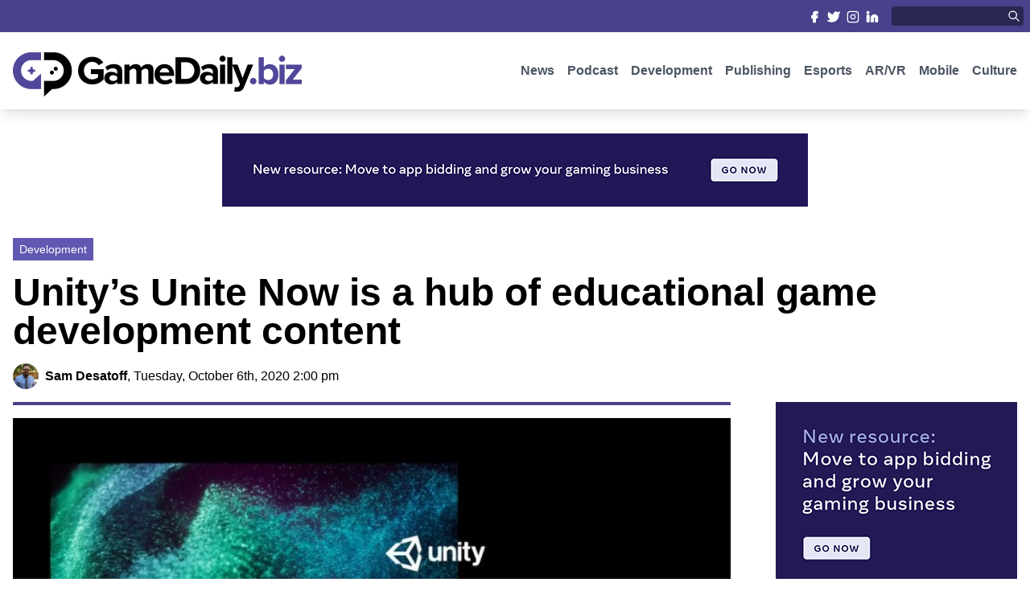

--- FILE ---
content_type: text/html; charset=UTF-8
request_url: https://www.gamedaily.biz/unitys-unite-now-is-a-hub-of-educational-game-development-content/
body_size: 14179
content:
<!DOCTYPE html PUBLIC "-//W3C//DTD XHTML 1.0 Transitional//EN" "http://www.w3.org/TR/xhtml1/DTD/xhtml1-transitional.dtd">
<html xmlns="http://www.w3.org/1999/xhtml" lang="en-US">

<meta name="viewport" content="width=device-width, initial-scale=1.0">

<head profile="http://gmpg.org/xfn/11">
<meta http-equiv="Content-Type" content="text/html; charset=UTF-8" />

<title>Unity&#039;s Unite Now is a hub of educational game development content - GameDaily.biz | We Make Games Our Business GameDaily.biz | We Make Games Our Business</title>
<!-- rn12 -->

<!--<link rel="stylesheet" href="--><!--" type="text/css" media="screen" />-->
<link rel="pingback" href="https://www.gamedaily.biz/xmlrpc.php" />

    <link rel="apple-touch-icon" sizes="57x57" href="https://www.gamedaily.biz/wp-content/themes/gamedaily/images/favicon/apple-icon-57x57.png">
    <link rel="apple-touch-icon" sizes="60x60" href="https://www.gamedaily.biz/wp-content/themes/gamedaily/images/favicon/apple-icon-60x60.png">
    <link rel="apple-touch-icon" sizes="72x72" href="https://www.gamedaily.biz/wp-content/themes/gamedaily/images/favicon/apple-icon-72x72.png">
    <link rel="apple-touch-icon" sizes="76x76" href="https://www.gamedaily.biz/wp-content/themes/gamedaily/images/favicon/apple-icon-76x76.png">
    <link rel="apple-touch-icon" sizes="114x114" href="https://www.gamedaily.biz/wp-content/themes/gamedaily/images/favicon/apple-icon-114x114.png">
    <link rel="apple-touch-icon" sizes="120x120" href="https://www.gamedaily.biz/wp-content/themes/gamedaily/images/favicon/apple-icon-120x120.png">
    <link rel="apple-touch-icon" sizes="144x144" href="https://www.gamedaily.biz/wp-content/themes/gamedaily/images/favicon/apple-icon-144x144.png">
    <link rel="apple-touch-icon" sizes="152x152" href="https://www.gamedaily.biz/wp-content/themes/gamedaily/images/favicon/apple-icon-152x152.png">
    <link rel="apple-touch-icon" sizes="180x180" href="https://www.gamedaily.biz/wp-content/themes/gamedaily/images/favicon/apple-icon-180x180.png">
    <link rel="icon" type="image/png" sizes="192x192"  href="https://www.gamedaily.biz/wp-content/themes/gamedaily/images/favicon/android-icon-192x192.png">
    <link rel="icon" type="image/png" sizes="32x32" href="https://www.gamedaily.biz/wp-content/themes/gamedaily/images/favicon/favicon-32x32.png">
    <link rel="icon" type="image/png" sizes="96x96" href="https://www.gamedaily.biz/wp-content/themes/gamedaily/images/favicon/favicon-96x96.png">
    <link rel="icon" type="image/png" sizes="16x16" href="https://www.gamedaily.biz/wp-content/themes/gamedaily/images/favicon/favicon-16x16.png">
    <link rel="manifest" href="https://www.gamedaily.biz/wp-content/themes/gamedaily/images/favicon/manifest.json">
    <meta name="msapplication-TileColor" content="#ffffff">
    <meta name="msapplication-TileImage" content="https://www.gamedaily.biz/wp-content/themes/gamedaily/images/favicon/ms-icon-144x144.png">
    <meta name="theme-color" content="#ffffff">

<meta name='robots' content='index, follow, max-image-preview:large, max-snippet:-1, max-video-preview:-1' />

	<!-- This site is optimized with the Yoast SEO plugin v21.7 - https://yoast.com/wordpress/plugins/seo/ -->
	<link rel="canonical" href="https://www.gamedaily.biz/unitys-unite-now-is-a-hub-of-educational-game-development-content/" />
	<meta property="og:locale" content="en_US" />
	<meta property="og:type" content="article" />
	<meta property="og:title" content="Unity&#039;s Unite Now is a hub of educational game development content - GameDaily.biz | We Make Games Our Business" />
	<meta property="og:description" content="Users can access a treasure trove of resources that is sure to help them elevate their projects to the next level." />
	<meta property="og:url" content="https://www.gamedaily.biz/unitys-unite-now-is-a-hub-of-educational-game-development-content/" />
	<meta property="og:site_name" content="GameDaily.biz | We Make Games Our Business" />
	<meta property="article:publisher" content="https://www.facebook.com/GameDailyBiz/" />
	<meta property="article:published_time" content="2020-10-06T14:00:00+00:00" />
	<meta property="article:modified_time" content="2023-01-09T16:54:39+00:00" />
	<meta property="og:image" content="https://www.gamedaily.biz/wp-content/uploads/2023/01/capture_feature-11.jpg" />
	<meta property="og:image:width" content="914" />
	<meta property="og:image:height" content="555" />
	<meta property="og:image:type" content="image/jpeg" />
	<meta name="author" content="Sam Desatoff" />
	<meta name="twitter:card" content="summary_large_image" />
	<meta name="twitter:creator" content="@gamedailybiz" />
	<meta name="twitter:site" content="@gamedailybiz" />
	<meta name="twitter:label1" content="Written by" />
	<meta name="twitter:data1" content="Sam Desatoff" />
	<meta name="twitter:label2" content="Est. reading time" />
	<meta name="twitter:data2" content="2 minutes" />
	<script type="application/ld+json" class="yoast-schema-graph">{"@context":"https://schema.org","@graph":[{"@type":"Article","@id":"https://www.gamedaily.biz/unitys-unite-now-is-a-hub-of-educational-game-development-content/#article","isPartOf":{"@id":"https://www.gamedaily.biz/unitys-unite-now-is-a-hub-of-educational-game-development-content/"},"author":{"name":"Sam Desatoff","@id":"https://www.gamedaily.biz/#/schema/person/493a34c00d4b1933fb951dc6c423d954"},"headline":"Unity&#8217;s Unite Now is a hub of educational game development content","datePublished":"2020-10-06T14:00:00+00:00","dateModified":"2023-01-09T16:54:39+00:00","mainEntityOfPage":{"@id":"https://www.gamedaily.biz/unitys-unite-now-is-a-hub-of-educational-game-development-content/"},"wordCount":477,"commentCount":0,"publisher":{"@id":"https://www.gamedaily.biz/#organization"},"image":{"@id":"https://www.gamedaily.biz/unitys-unite-now-is-a-hub-of-educational-game-development-content/#primaryimage"},"thumbnailUrl":"https://www.gamedaily.biz/wp-content/uploads/2023/01/capture_feature-11.jpg","keywords":["Sponsored","Technology","Unity"],"articleSection":["Development"],"inLanguage":"en-US","potentialAction":[{"@type":"CommentAction","name":"Comment","target":["https://www.gamedaily.biz/unitys-unite-now-is-a-hub-of-educational-game-development-content/#respond"]}]},{"@type":"WebPage","@id":"https://www.gamedaily.biz/unitys-unite-now-is-a-hub-of-educational-game-development-content/","url":"https://www.gamedaily.biz/unitys-unite-now-is-a-hub-of-educational-game-development-content/","name":"Unity's Unite Now is a hub of educational game development content - GameDaily.biz | We Make Games Our Business","isPartOf":{"@id":"https://www.gamedaily.biz/#website"},"primaryImageOfPage":{"@id":"https://www.gamedaily.biz/unitys-unite-now-is-a-hub-of-educational-game-development-content/#primaryimage"},"image":{"@id":"https://www.gamedaily.biz/unitys-unite-now-is-a-hub-of-educational-game-development-content/#primaryimage"},"thumbnailUrl":"https://www.gamedaily.biz/wp-content/uploads/2023/01/capture_feature-11.jpg","datePublished":"2020-10-06T14:00:00+00:00","dateModified":"2023-01-09T16:54:39+00:00","breadcrumb":{"@id":"https://www.gamedaily.biz/unitys-unite-now-is-a-hub-of-educational-game-development-content/#breadcrumb"},"inLanguage":"en-US","potentialAction":[{"@type":"ReadAction","target":["https://www.gamedaily.biz/unitys-unite-now-is-a-hub-of-educational-game-development-content/"]}]},{"@type":"ImageObject","inLanguage":"en-US","@id":"https://www.gamedaily.biz/unitys-unite-now-is-a-hub-of-educational-game-development-content/#primaryimage","url":"https://www.gamedaily.biz/wp-content/uploads/2023/01/capture_feature-11.jpg","contentUrl":"https://www.gamedaily.biz/wp-content/uploads/2023/01/capture_feature-11.jpg","width":914,"height":555},{"@type":"BreadcrumbList","@id":"https://www.gamedaily.biz/unitys-unite-now-is-a-hub-of-educational-game-development-content/#breadcrumb","itemListElement":[{"@type":"ListItem","position":1,"name":"Home","item":"https://www.gamedaily.biz/"},{"@type":"ListItem","position":2,"name":"Unity&#8217;s Unite Now is a hub of educational game development content"}]},{"@type":"WebSite","@id":"https://www.gamedaily.biz/#website","url":"https://www.gamedaily.biz/","name":"GameDaily.biz | We Make Games Our Business","description":"We Make Games Our Business","publisher":{"@id":"https://www.gamedaily.biz/#organization"},"potentialAction":[{"@type":"SearchAction","target":{"@type":"EntryPoint","urlTemplate":"https://www.gamedaily.biz/?s={search_term_string}"},"query-input":"required name=search_term_string"}],"inLanguage":"en-US"},{"@type":"Organization","@id":"https://www.gamedaily.biz/#organization","name":"GameDaily.biz | We Make Games Our Business","url":"https://www.gamedaily.biz/","logo":{"@type":"ImageObject","inLanguage":"en-US","@id":"https://www.gamedaily.biz/#/schema/logo/image/","url":"https://www.gamedaily.biz/wp-content/uploads/2023/02/logo.png","contentUrl":"https://www.gamedaily.biz/wp-content/uploads/2023/02/logo.png","width":718,"height":128,"caption":"GameDaily.biz | We Make Games Our Business"},"image":{"@id":"https://www.gamedaily.biz/#/schema/logo/image/"},"sameAs":["https://www.facebook.com/GameDailyBiz/","https://twitter.com/gamedailybiz","https://www.instagram.com/gamedailybiz/","https://www.linkedin.com/company/gamedaily-biz/"]},{"@type":"Person","@id":"https://www.gamedaily.biz/#/schema/person/493a34c00d4b1933fb951dc6c423d954","name":"Sam Desatoff","image":{"@type":"ImageObject","inLanguage":"en-US","@id":"https://www.gamedaily.biz/#/schema/person/image/","url":"https://www.gamedaily.biz/wp-content/uploads/2023/01/sam-desatoff_avatar-96x96.png","contentUrl":"https://www.gamedaily.biz/wp-content/uploads/2023/01/sam-desatoff_avatar-96x96.png","caption":"Sam Desatoff"},"description":"Sam, the Editor-in-Chief of GameDaily.biz, is a former freelance game reporter. He's been seen at IGN, PCGamesN, PCGamer, Unwinnable, and many more. When not writing about games, he is most likely taking care of his two dogs or pretending to know a lot about artisan coffee. Get in touch with Sam by emailing him at sdesatoff@rektglobal.com or follow him on Twitter.","url":"https://www.gamedaily.biz/author/sam-desatoff/"}]}</script>
	<!-- / Yoast SEO plugin. -->


<link rel="alternate" type="application/rss+xml" title="GameDaily.biz | We Make Games Our Business &raquo; Unity&#8217;s Unite Now is a hub of educational game development content Comments Feed" href="https://www.gamedaily.biz/unitys-unite-now-is-a-hub-of-educational-game-development-content/feed/" />
<script type="text/javascript">
/* <![CDATA[ */
window._wpemojiSettings = {"baseUrl":"https:\/\/s.w.org\/images\/core\/emoji\/14.0.0\/72x72\/","ext":".png","svgUrl":"https:\/\/s.w.org\/images\/core\/emoji\/14.0.0\/svg\/","svgExt":".svg","source":{"concatemoji":"https:\/\/www.gamedaily.biz\/wp-includes\/js\/wp-emoji-release.min.js?ver=6.4.7"}};
/*! This file is auto-generated */
!function(i,n){var o,s,e;function c(e){try{var t={supportTests:e,timestamp:(new Date).valueOf()};sessionStorage.setItem(o,JSON.stringify(t))}catch(e){}}function p(e,t,n){e.clearRect(0,0,e.canvas.width,e.canvas.height),e.fillText(t,0,0);var t=new Uint32Array(e.getImageData(0,0,e.canvas.width,e.canvas.height).data),r=(e.clearRect(0,0,e.canvas.width,e.canvas.height),e.fillText(n,0,0),new Uint32Array(e.getImageData(0,0,e.canvas.width,e.canvas.height).data));return t.every(function(e,t){return e===r[t]})}function u(e,t,n){switch(t){case"flag":return n(e,"\ud83c\udff3\ufe0f\u200d\u26a7\ufe0f","\ud83c\udff3\ufe0f\u200b\u26a7\ufe0f")?!1:!n(e,"\ud83c\uddfa\ud83c\uddf3","\ud83c\uddfa\u200b\ud83c\uddf3")&&!n(e,"\ud83c\udff4\udb40\udc67\udb40\udc62\udb40\udc65\udb40\udc6e\udb40\udc67\udb40\udc7f","\ud83c\udff4\u200b\udb40\udc67\u200b\udb40\udc62\u200b\udb40\udc65\u200b\udb40\udc6e\u200b\udb40\udc67\u200b\udb40\udc7f");case"emoji":return!n(e,"\ud83e\udef1\ud83c\udffb\u200d\ud83e\udef2\ud83c\udfff","\ud83e\udef1\ud83c\udffb\u200b\ud83e\udef2\ud83c\udfff")}return!1}function f(e,t,n){var r="undefined"!=typeof WorkerGlobalScope&&self instanceof WorkerGlobalScope?new OffscreenCanvas(300,150):i.createElement("canvas"),a=r.getContext("2d",{willReadFrequently:!0}),o=(a.textBaseline="top",a.font="600 32px Arial",{});return e.forEach(function(e){o[e]=t(a,e,n)}),o}function t(e){var t=i.createElement("script");t.src=e,t.defer=!0,i.head.appendChild(t)}"undefined"!=typeof Promise&&(o="wpEmojiSettingsSupports",s=["flag","emoji"],n.supports={everything:!0,everythingExceptFlag:!0},e=new Promise(function(e){i.addEventListener("DOMContentLoaded",e,{once:!0})}),new Promise(function(t){var n=function(){try{var e=JSON.parse(sessionStorage.getItem(o));if("object"==typeof e&&"number"==typeof e.timestamp&&(new Date).valueOf()<e.timestamp+604800&&"object"==typeof e.supportTests)return e.supportTests}catch(e){}return null}();if(!n){if("undefined"!=typeof Worker&&"undefined"!=typeof OffscreenCanvas&&"undefined"!=typeof URL&&URL.createObjectURL&&"undefined"!=typeof Blob)try{var e="postMessage("+f.toString()+"("+[JSON.stringify(s),u.toString(),p.toString()].join(",")+"));",r=new Blob([e],{type:"text/javascript"}),a=new Worker(URL.createObjectURL(r),{name:"wpTestEmojiSupports"});return void(a.onmessage=function(e){c(n=e.data),a.terminate(),t(n)})}catch(e){}c(n=f(s,u,p))}t(n)}).then(function(e){for(var t in e)n.supports[t]=e[t],n.supports.everything=n.supports.everything&&n.supports[t],"flag"!==t&&(n.supports.everythingExceptFlag=n.supports.everythingExceptFlag&&n.supports[t]);n.supports.everythingExceptFlag=n.supports.everythingExceptFlag&&!n.supports.flag,n.DOMReady=!1,n.readyCallback=function(){n.DOMReady=!0}}).then(function(){return e}).then(function(){var e;n.supports.everything||(n.readyCallback(),(e=n.source||{}).concatemoji?t(e.concatemoji):e.wpemoji&&e.twemoji&&(t(e.twemoji),t(e.wpemoji)))}))}((window,document),window._wpemojiSettings);
/* ]]> */
</script>
<style id='wp-emoji-styles-inline-css' type='text/css'>

	img.wp-smiley, img.emoji {
		display: inline !important;
		border: none !important;
		box-shadow: none !important;
		height: 1em !important;
		width: 1em !important;
		margin: 0 0.07em !important;
		vertical-align: -0.1em !important;
		background: none !important;
		padding: 0 !important;
	}
</style>
<link rel='stylesheet' id='wp-block-library-css' href='https://www.gamedaily.biz/wp-includes/css/dist/block-library/style.min.css?ver=6.4.7' type='text/css' media='all' />
<style id='classic-theme-styles-inline-css' type='text/css'>
/*! This file is auto-generated */
.wp-block-button__link{color:#fff;background-color:#32373c;border-radius:9999px;box-shadow:none;text-decoration:none;padding:calc(.667em + 2px) calc(1.333em + 2px);font-size:1.125em}.wp-block-file__button{background:#32373c;color:#fff;text-decoration:none}
</style>
<style id='global-styles-inline-css' type='text/css'>
body{--wp--preset--color--black: #000000;--wp--preset--color--cyan-bluish-gray: #abb8c3;--wp--preset--color--white: #ffffff;--wp--preset--color--pale-pink: #f78da7;--wp--preset--color--vivid-red: #cf2e2e;--wp--preset--color--luminous-vivid-orange: #ff6900;--wp--preset--color--luminous-vivid-amber: #fcb900;--wp--preset--color--light-green-cyan: #7bdcb5;--wp--preset--color--vivid-green-cyan: #00d084;--wp--preset--color--pale-cyan-blue: #8ed1fc;--wp--preset--color--vivid-cyan-blue: #0693e3;--wp--preset--color--vivid-purple: #9b51e0;--wp--preset--gradient--vivid-cyan-blue-to-vivid-purple: linear-gradient(135deg,rgba(6,147,227,1) 0%,rgb(155,81,224) 100%);--wp--preset--gradient--light-green-cyan-to-vivid-green-cyan: linear-gradient(135deg,rgb(122,220,180) 0%,rgb(0,208,130) 100%);--wp--preset--gradient--luminous-vivid-amber-to-luminous-vivid-orange: linear-gradient(135deg,rgba(252,185,0,1) 0%,rgba(255,105,0,1) 100%);--wp--preset--gradient--luminous-vivid-orange-to-vivid-red: linear-gradient(135deg,rgba(255,105,0,1) 0%,rgb(207,46,46) 100%);--wp--preset--gradient--very-light-gray-to-cyan-bluish-gray: linear-gradient(135deg,rgb(238,238,238) 0%,rgb(169,184,195) 100%);--wp--preset--gradient--cool-to-warm-spectrum: linear-gradient(135deg,rgb(74,234,220) 0%,rgb(151,120,209) 20%,rgb(207,42,186) 40%,rgb(238,44,130) 60%,rgb(251,105,98) 80%,rgb(254,248,76) 100%);--wp--preset--gradient--blush-light-purple: linear-gradient(135deg,rgb(255,206,236) 0%,rgb(152,150,240) 100%);--wp--preset--gradient--blush-bordeaux: linear-gradient(135deg,rgb(254,205,165) 0%,rgb(254,45,45) 50%,rgb(107,0,62) 100%);--wp--preset--gradient--luminous-dusk: linear-gradient(135deg,rgb(255,203,112) 0%,rgb(199,81,192) 50%,rgb(65,88,208) 100%);--wp--preset--gradient--pale-ocean: linear-gradient(135deg,rgb(255,245,203) 0%,rgb(182,227,212) 50%,rgb(51,167,181) 100%);--wp--preset--gradient--electric-grass: linear-gradient(135deg,rgb(202,248,128) 0%,rgb(113,206,126) 100%);--wp--preset--gradient--midnight: linear-gradient(135deg,rgb(2,3,129) 0%,rgb(40,116,252) 100%);--wp--preset--font-size--small: 13px;--wp--preset--font-size--medium: 20px;--wp--preset--font-size--large: 36px;--wp--preset--font-size--x-large: 42px;--wp--preset--spacing--20: 0.44rem;--wp--preset--spacing--30: 0.67rem;--wp--preset--spacing--40: 1rem;--wp--preset--spacing--50: 1.5rem;--wp--preset--spacing--60: 2.25rem;--wp--preset--spacing--70: 3.38rem;--wp--preset--spacing--80: 5.06rem;--wp--preset--shadow--natural: 6px 6px 9px rgba(0, 0, 0, 0.2);--wp--preset--shadow--deep: 12px 12px 50px rgba(0, 0, 0, 0.4);--wp--preset--shadow--sharp: 6px 6px 0px rgba(0, 0, 0, 0.2);--wp--preset--shadow--outlined: 6px 6px 0px -3px rgba(255, 255, 255, 1), 6px 6px rgba(0, 0, 0, 1);--wp--preset--shadow--crisp: 6px 6px 0px rgba(0, 0, 0, 1);}:where(.is-layout-flex){gap: 0.5em;}:where(.is-layout-grid){gap: 0.5em;}body .is-layout-flow > .alignleft{float: left;margin-inline-start: 0;margin-inline-end: 2em;}body .is-layout-flow > .alignright{float: right;margin-inline-start: 2em;margin-inline-end: 0;}body .is-layout-flow > .aligncenter{margin-left: auto !important;margin-right: auto !important;}body .is-layout-constrained > .alignleft{float: left;margin-inline-start: 0;margin-inline-end: 2em;}body .is-layout-constrained > .alignright{float: right;margin-inline-start: 2em;margin-inline-end: 0;}body .is-layout-constrained > .aligncenter{margin-left: auto !important;margin-right: auto !important;}body .is-layout-constrained > :where(:not(.alignleft):not(.alignright):not(.alignfull)){max-width: var(--wp--style--global--content-size);margin-left: auto !important;margin-right: auto !important;}body .is-layout-constrained > .alignwide{max-width: var(--wp--style--global--wide-size);}body .is-layout-flex{display: flex;}body .is-layout-flex{flex-wrap: wrap;align-items: center;}body .is-layout-flex > *{margin: 0;}body .is-layout-grid{display: grid;}body .is-layout-grid > *{margin: 0;}:where(.wp-block-columns.is-layout-flex){gap: 2em;}:where(.wp-block-columns.is-layout-grid){gap: 2em;}:where(.wp-block-post-template.is-layout-flex){gap: 1.25em;}:where(.wp-block-post-template.is-layout-grid){gap: 1.25em;}.has-black-color{color: var(--wp--preset--color--black) !important;}.has-cyan-bluish-gray-color{color: var(--wp--preset--color--cyan-bluish-gray) !important;}.has-white-color{color: var(--wp--preset--color--white) !important;}.has-pale-pink-color{color: var(--wp--preset--color--pale-pink) !important;}.has-vivid-red-color{color: var(--wp--preset--color--vivid-red) !important;}.has-luminous-vivid-orange-color{color: var(--wp--preset--color--luminous-vivid-orange) !important;}.has-luminous-vivid-amber-color{color: var(--wp--preset--color--luminous-vivid-amber) !important;}.has-light-green-cyan-color{color: var(--wp--preset--color--light-green-cyan) !important;}.has-vivid-green-cyan-color{color: var(--wp--preset--color--vivid-green-cyan) !important;}.has-pale-cyan-blue-color{color: var(--wp--preset--color--pale-cyan-blue) !important;}.has-vivid-cyan-blue-color{color: var(--wp--preset--color--vivid-cyan-blue) !important;}.has-vivid-purple-color{color: var(--wp--preset--color--vivid-purple) !important;}.has-black-background-color{background-color: var(--wp--preset--color--black) !important;}.has-cyan-bluish-gray-background-color{background-color: var(--wp--preset--color--cyan-bluish-gray) !important;}.has-white-background-color{background-color: var(--wp--preset--color--white) !important;}.has-pale-pink-background-color{background-color: var(--wp--preset--color--pale-pink) !important;}.has-vivid-red-background-color{background-color: var(--wp--preset--color--vivid-red) !important;}.has-luminous-vivid-orange-background-color{background-color: var(--wp--preset--color--luminous-vivid-orange) !important;}.has-luminous-vivid-amber-background-color{background-color: var(--wp--preset--color--luminous-vivid-amber) !important;}.has-light-green-cyan-background-color{background-color: var(--wp--preset--color--light-green-cyan) !important;}.has-vivid-green-cyan-background-color{background-color: var(--wp--preset--color--vivid-green-cyan) !important;}.has-pale-cyan-blue-background-color{background-color: var(--wp--preset--color--pale-cyan-blue) !important;}.has-vivid-cyan-blue-background-color{background-color: var(--wp--preset--color--vivid-cyan-blue) !important;}.has-vivid-purple-background-color{background-color: var(--wp--preset--color--vivid-purple) !important;}.has-black-border-color{border-color: var(--wp--preset--color--black) !important;}.has-cyan-bluish-gray-border-color{border-color: var(--wp--preset--color--cyan-bluish-gray) !important;}.has-white-border-color{border-color: var(--wp--preset--color--white) !important;}.has-pale-pink-border-color{border-color: var(--wp--preset--color--pale-pink) !important;}.has-vivid-red-border-color{border-color: var(--wp--preset--color--vivid-red) !important;}.has-luminous-vivid-orange-border-color{border-color: var(--wp--preset--color--luminous-vivid-orange) !important;}.has-luminous-vivid-amber-border-color{border-color: var(--wp--preset--color--luminous-vivid-amber) !important;}.has-light-green-cyan-border-color{border-color: var(--wp--preset--color--light-green-cyan) !important;}.has-vivid-green-cyan-border-color{border-color: var(--wp--preset--color--vivid-green-cyan) !important;}.has-pale-cyan-blue-border-color{border-color: var(--wp--preset--color--pale-cyan-blue) !important;}.has-vivid-cyan-blue-border-color{border-color: var(--wp--preset--color--vivid-cyan-blue) !important;}.has-vivid-purple-border-color{border-color: var(--wp--preset--color--vivid-purple) !important;}.has-vivid-cyan-blue-to-vivid-purple-gradient-background{background: var(--wp--preset--gradient--vivid-cyan-blue-to-vivid-purple) !important;}.has-light-green-cyan-to-vivid-green-cyan-gradient-background{background: var(--wp--preset--gradient--light-green-cyan-to-vivid-green-cyan) !important;}.has-luminous-vivid-amber-to-luminous-vivid-orange-gradient-background{background: var(--wp--preset--gradient--luminous-vivid-amber-to-luminous-vivid-orange) !important;}.has-luminous-vivid-orange-to-vivid-red-gradient-background{background: var(--wp--preset--gradient--luminous-vivid-orange-to-vivid-red) !important;}.has-very-light-gray-to-cyan-bluish-gray-gradient-background{background: var(--wp--preset--gradient--very-light-gray-to-cyan-bluish-gray) !important;}.has-cool-to-warm-spectrum-gradient-background{background: var(--wp--preset--gradient--cool-to-warm-spectrum) !important;}.has-blush-light-purple-gradient-background{background: var(--wp--preset--gradient--blush-light-purple) !important;}.has-blush-bordeaux-gradient-background{background: var(--wp--preset--gradient--blush-bordeaux) !important;}.has-luminous-dusk-gradient-background{background: var(--wp--preset--gradient--luminous-dusk) !important;}.has-pale-ocean-gradient-background{background: var(--wp--preset--gradient--pale-ocean) !important;}.has-electric-grass-gradient-background{background: var(--wp--preset--gradient--electric-grass) !important;}.has-midnight-gradient-background{background: var(--wp--preset--gradient--midnight) !important;}.has-small-font-size{font-size: var(--wp--preset--font-size--small) !important;}.has-medium-font-size{font-size: var(--wp--preset--font-size--medium) !important;}.has-large-font-size{font-size: var(--wp--preset--font-size--large) !important;}.has-x-large-font-size{font-size: var(--wp--preset--font-size--x-large) !important;}
.wp-block-navigation a:where(:not(.wp-element-button)){color: inherit;}
:where(.wp-block-post-template.is-layout-flex){gap: 1.25em;}:where(.wp-block-post-template.is-layout-grid){gap: 1.25em;}
:where(.wp-block-columns.is-layout-flex){gap: 2em;}:where(.wp-block-columns.is-layout-grid){gap: 2em;}
.wp-block-pullquote{font-size: 1.5em;line-height: 1.6;}
</style>
<link rel="https://api.w.org/" href="https://www.gamedaily.biz/wp-json/" /><link rel="alternate" type="application/json" href="https://www.gamedaily.biz/wp-json/wp/v2/posts/596" /><link rel="EditURI" type="application/rsd+xml" title="RSD" href="https://www.gamedaily.biz/xmlrpc.php?rsd" />
<meta name="generator" content="WordPress 6.4.7" />
<link rel='shortlink' href='https://www.gamedaily.biz/?p=596' />
<link rel="alternate" type="application/json+oembed" href="https://www.gamedaily.biz/wp-json/oembed/1.0/embed?url=https%3A%2F%2Fwww.gamedaily.biz%2Funitys-unite-now-is-a-hub-of-educational-game-development-content%2F" />
<link rel="alternate" type="text/xml+oembed" href="https://www.gamedaily.biz/wp-json/oembed/1.0/embed?url=https%3A%2F%2Fwww.gamedaily.biz%2Funitys-unite-now-is-a-hub-of-educational-game-development-content%2F&#038;format=xml" />

    <link rel="stylesheet" href="/wp-content/themes/gamedaily/css/theme.css?v="7531 type="text/css" media="screen" />
    <link rel="stylesheet" href="/wp-content/themes/gamedaily/style.css?v="6492 type="text/css" media="screen" />

    <script src="https://cdnjs.cloudflare.com/ajax/libs/jquery/3.6.3/jquery.min.js" integrity="sha512-STof4xm1wgkfm7heWqFJVn58Hm3EtS31XFaagaa8VMReCXAkQnJZ+jEy8PCC/iT18dFy95WcExNHFTqLyp72eQ==" crossorigin="anonymous" referrerpolicy="no-referrer"></script>

    <link rel="stylesheet" href="https://cdnjs.cloudflare.com/ajax/libs/OwlCarousel2/2.3.4/assets/owl.carousel.min.css" integrity="sha512-tS3S5qG0BlhnQROyJXvNjeEM4UpMXHrQfTGmbQ1gKmelCxlSEBUaxhRBj/EFTzpbP4RVSrpEikbmdJobCvhE3g==" crossorigin="anonymous" referrerpolicy="no-referrer" />
    <link rel="stylesheet" href="https://cdnjs.cloudflare.com/ajax/libs/OwlCarousel2/2.3.4/assets/owl.theme.default.css" integrity="sha512-OTcub78R3msOCtY3Tc6FzeDJ8N9qvQn1Ph49ou13xgA9VsH9+LRxoFU6EqLhW4+PKRfU+/HReXmSZXHEkpYoOA==" crossorigin="anonymous" referrerpolicy="no-referrer" />
    <script src="https://cdnjs.cloudflare.com/ajax/libs/OwlCarousel2/2.3.4/owl.carousel.min.js" integrity="sha512-bPs7Ae6pVvhOSiIcyUClR7/q2OAsRiovw4vAkX+zJbw3ShAeeqezq50RIIcIURq7Oa20rW2n2q+fyXBNcU9lrw==" crossorigin="anonymous" referrerpolicy="no-referrer"></script>

</head>

<body class="post-template-default single single-post postid-596 single-format-standard">

<script>
    var category_slug = '';
</script>

<!--https://serversideup.net/using-laravel-mix-in-a-wordpress-theme/-->
<!--https://serversideup.net/installing-tailwindcss-in-a-wordpress-theme/-->

<!--Header-->
<div class="header fixed w-full bg-white shadow-lg">

    <!--Small Head Mast-->
    <div class="bg-purp-500">
        <div class="masthead pt-0 lg:pt-2 pb-0 lg:pb-2 lg:pl-2 lg:pr-2 mx-auto w-full lg:max-w-7xl flex items-center justify-between">
            <div class="hidden lg:shrink-0 lg:block">

            </div>
            <div class="flex w-full lg:shrink lg:space-x-4">
                <div class="w-full grid grid-cols-4 lg:block lg:text-right">
                    <a class="pt-2 pb-2 lg:pl-1 lg:pt-0 lg:pb-0 bg-purp-500 lg:bg-transparent text-center" target="_blank" href="https://www.facebook.com/GameDailyBiz/">
                        <svg class="inline-block h-4 lg:h-4 w-4 lg:w-4 text-white"  viewBox="0 0 24 24"  fill="#ffffff"  stroke="currentColor"  stroke-width="2"  stroke-linecap="round"  stroke-linejoin="round">  <path d="M18 2h-3a5 5 0 0 0-5 5v3H7v4h3v8h4v-8h3l1-4h-4V7a1 1 0 0 1 1-1h3z" /></svg>
                        <span class="hidden">
                            Facebook
                        </span>
                    </a>
                    <a class="pt-2 pb-2 lg:pl-1 lg:pt-0 lg:pb-0 bg-purp-400 lg:bg-transparent text-center" target="_blank" href="https://twitter.com/gamedailybiz/">
                        <svg class="inline-block h-4 lg:h-4 w-4 lg:w-4 text-white"  viewBox="0 0 24 24"  fill="#ffffff"  stroke="currentColor"  stroke-width="2"  stroke-linecap="round"  stroke-linejoin="round">  <path d="M23 3a10.9 10.9 0 0 1-3.14 1.53 4.48 4.48 0 0 0-7.86 3v1A10.66 10.66 0 0 1 3 4s-4 9 5 13a11.64 11.64 0 0 1-7 2c9 5 20 0 20-11.5a4.5 4.5 0 0 0-.08-.83A7.72 7.72 0 0 0 23 3z" /></svg>
                        <span class="hidden">
                            Twitter
                        </span>
                    </a>
                    <a class="pt-2 pb-2 lg:pl-1 lg:pt-0 lg:pb-0 bg-purp-500 lg:bg-transparent text-center" target="_blank" href="https://www.instagram.com/gamedailybiz/">
                        <svg class="inline-block h-4 lg:h-4 w-4 lg:w-4 text-white"  viewBox="0 0 24 24"  fill="none"  stroke="currentColor"  stroke-width="2"  stroke-linecap="round"  stroke-linejoin="round">  <rect x="2" y="2" width="20" height="20" rx="5" ry="5" />  <path d="M16 11.37A4 4 0 1 1 12.63 8 4 4 0 0 1 16 11.37z" />  <line x1="17.5" y1="6.5" x2="17.51" y2="6.5" /></svg>

                        <span class="hidden">
                            Instagram
                        </span>
                    </a>
                    <a class="pt-2 pb-2 lg:pl-1 lg:pt-0 lg:pb-0 bg-purp-400 lg:bg-transparent text-center" target="_blank" href="https://www.linkedin.com/company/gamedaily-biz/">
                        <svg class="inline-block h-4 lg:h-4 w-4 lg:w-4 text-white"  viewBox="0 0 24 24"  fill="#ffffff"  stroke="currentColor"  stroke-width="2"  stroke-linecap="round"  stroke-linejoin="round">  <path d="M16 8a6 6 0 0 1 6 6v7h-4v-7a2 2 0 0 0-2-2 2 2 0 0 0-2 2v7h-4v-7a6 6 0 0 1 6-6z" />  <rect x="2" y="9" width="4" height="12" />  <circle cx="4" cy="4" r="2" /></svg>
                        <span class="hidden">
                            LinkedIn
                        </span>
                    </a>
                </div>

                <div class="hidden lg:block flex items-center relative">
                    <form role="search" method="get" id="searchform" class="searchform" action="/">
                        <div>
                            <input class="rounded bg-purp-700 p-1 px-2 text-white text-xs" type="text" value="" name="s" maxlength="30" id="s">
                            <label class="absolute right-1 top-1">
                                <input type="submit" id="searchsubmit" value="Search" class="hidden">
                                <svg class="h-4 w-4 text-white"  width="24" height="24" viewBox="0 0 24 24" stroke-width="2" stroke="currentColor" fill="none" stroke-linecap="round" stroke-linejoin="round">  <path stroke="none" d="M0 0h24v24H0z"/>  <circle cx="10" cy="10" r="7" />  <line x1="21" y1="21" x2="15" y2="15" /></svg>
                            </label>
                        </div>
                    </form>
                </div>
            </div>
        </div>
    </div>


    <div class="mx-auto max-w-7xl flex items-center justify-between py-4 lg:pl-4 lg:pr-4 relative">
        <div class="pl-4 lg:pl-0">
            <a href="/"><img class="logo h-8 lg:h-16" src="/wp-content/themes/gamedaily/images/logo.png"></a>
        </div>

        <div class="lg:hidden">

            <link href="https://maxcdn.bootstrapcdn.com/font-awesome/4.6.3/css/font-awesome.min.css" rel="stylesheet">

            <div class="pane-toggler text-purp-500">
                <span class="fa fa-bars"></span>
            </div>
            <div class="left-pane left-pane-hidden bg-purp-700">
                <div class="p-6">

                    <div class="pb-2">
                        <a class="text-white hover:text-yewo-500" href="/news">News</a>
                    </div>
                    <div class="pb-2">
                        <a class="text-white hover:text-yewo-500" href="/podcast">Podcast</a>
                    </div>
                    <div class="pb-2">
                        <a class="text-white hover:text-yewo-500" href="/development">Development</a>
                    </div>
                    <div class="pb-2">
                        <a class="text-white hover:text-yewo-500" href="/publishing">Publishing</a>
                    </div>
                    <div class="pb-2">
                        <a class="text-white hover:text-yewo-500" href="/esports">Esports</a>
                    </div>
                    <div class="pb-2">
                        <a class="text-white hover:text-yewo-500" href="/ar-vr">AR/VR</a>
                    </div>
                    <div class="pb-2">
                        <a class="text-white hover:text-yewo-500" href="/mobile">Mobile</a>
                    </div>
                    <div>
                        <a class="text-white hover:text-yewo-500" href="/culture">Culture</a>
                    </div>

                </div>
            </div>

            <style>
                .pane-toggler {
                    position: absolute;
                    top: 50%;
                    transform: translateY(-50%);
                    right: 20px;
                    height: 20px;
                    cursor: pointer;
                    padding: 4px;
                    z-index:9999;
                }

                .left-pane {
                    position: absolute;
                    top: 0px;
                    width: 350px;
                    /*height: 100%;*/
                    right: 0;
                    color: #fff;
                    box-shadow: 0 14px 28px rgba(0,0,0,0.25), 0 10px 10px rgba(0,0,0,0.22);
                }

                .left-pane-hidden {
                    right: -350px;
                }
            </style>

            <script>
                var navDrawerVisible = false;

                $(".pane-toggler").hover(function() {
                    if (!navDrawerVisible) {
                        $(".left-pane").animate({ right: "-325px" }, 500)
                    }
                }, function() {
                    if (!navDrawerVisible) {
                        $(".left-pane").animate({ right: "-350px" }, 500);
                    }
                });

                $(".pane-toggler").click(function() {
                    if (navDrawerVisible) {
                        $(".left-pane").animate({
                            right: "-350px"
                        }, 200);
                        $(".pane-toggler").removeClass('text-white');
                        $(".pane-toggler").addClass('text-purp-500');
                        navDrawerVisible = false;
                    } else {
                        $(".left-pane").animate({
                            right: "0"
                        }, 200);
                        $(".pane-toggler").addClass('text-white');
                        $(".pane-toggler").removeClass('text-purp-500');
                        navDrawerVisible = true;
                    }
                });

                window.onscroll = function() {
                    if (navDrawerVisible) {
                        $(".left-pane").animate({
                            right: "-350px"
                        }, 200);
                        $(".pane-toggler").removeClass('text-white');
                        $(".pane-toggler").addClass('text-purp-500');
                        navDrawerVisible = false;
                    }
                }
            </script>


        </div>

        <div class="hidden lg:flex space-x-4 font-bold">
            <div class="">
                <a class="text-gray-600 hover:text-gray-900" href="/news">News</a>
            </div>
            <div>
                <a class="text-gray-600 hover:text-gray-900" href="/podcast">Podcast</a>
            </div>
            <div>
                <a class="text-gray-600 hover:text-gray-900" href="/development">Development</a>
            </div>
            <div>
                <a class="text-gray-600 hover:text-gray-900" href="/publishing">Publishing</a>
            </div>
            <div>
                <a class="text-gray-600 hover:text-gray-900" href="/esports">Esports</a>
            </div>
            <div>
                <a class="text-gray-600 hover:text-gray-900" href="/ar-vr">AR/VR</a>
            </div>
            <div>
                <a class="text-gray-600 hover:text-gray-900" href="/mobile">Mobile</a>
            </div>
            <div>
                <a class="text-gray-600 hover:text-gray-900" href="/culture">Culture</a>
            </div>
        </div>
    </div>
</div>



























<div class="page_content">

    <!-- Top 728x90 Ad Space -->
<div class="hidden md:block w-728 h-90 mx-auto bg-purp-400 mb-10 text-white flex items-center justify-center">
    <a href="https://www.facebook.com/audiencenetwork/monetize/bidding" target="_blank">
        <img src="/wp-content/themes/gamedaily/images/adv-728x90.png">
    </a>
</div>

<div class="block md:hidden mx-auto mb-10 text-white flex items-center justify-center" style="">
    <a href="https://www.facebook.com/audiencenetwork/monetize/bidding" target="_blank">
        <img src="/wp-content/themes/gamedaily/images/adv-300x250.png">
    </a>
</div>
    <!-- Content -->
    <div class="mx-auto max-w-7xl mb-10">

        <div class="ml-4 2xl:ml-0 mr-4 2xl:mr-0">

            <div class="mb-4">
                                    <span class="inline-block bg-purp-400 p-1 pl-2 pr-2 text-sm text-white">
                        <a href="https://www.gamedaily.biz/development/">Development</a>
                    </span>
                            </div>


            <h1 class="text-2xl lg:text-5xl font-bold mb-4">
                Unity&#8217;s Unite Now is a hub of educational game development content            </h1>

            <div class="flex items-center mb-4">

                <div class="mr-2">
                    <img alt='' src='https://www.gamedaily.biz/wp-content/uploads/2023/01/sam-desatoff_avatar-60x60.png' srcset='https://www.gamedaily.biz/wp-content/uploads/2023/01/sam-desatoff_avatar-120x120.png 2x' class='avatar avatar-60 photo rounded-full h-8 w-8' height='60' width='60' decoding='async'/>                </div>

                <div class="text-xs lg:text-base">
                    <a class="block lg:inline-block" href="https://www.gamedaily.biz/author/sam-desatoff/">
                        <strong>Sam Desatoff</strong>,
                    </a>
                    Tuesday, October 6th, 2020  2:00 pm
                    
                </div>
            </div>
        </div>

        <div class="lg:flex mb-10">
            <div class="w-full mb-10 lg:mb-0">
                <div class="border-t-4 border-purp-500 pt-4 content_section ml-4 2xl:ml-0 mr-4 2xl:mr-0">

                    
                    <img class="w-full mb-6" src="https://www.gamedaily.biz/wp-content/uploads/2023/01/capture_feature-11.jpg">

                    
<!--                        <p class="text-lg mb-6">-->
<!--                            --><!--                        </p>-->

                        <div class="post_post">
                            <p>This week, Unity announced the return of Unite Now, originally a series of free online talks, demos, educational development sessions, and more. Set to launch on October 13, this will be the second round of such content, following the <a href="https://blogs.unity3d.com/2020/04/01/were-bringing-unity-to-you-unite-now-starts-april-14/">debut of Unite Now back in April</a>. One of the original goals of Unite Now was to fill the gap left by the cancellation of in-person events in the wake of the COVID-19 pandemic. More than that, though, was a desire to cultivate a supportive game development community.</p>
<p>Aimed at programmers, artists, live game devs, and more, Unite Now is transitioning from a limited-time event to a hub of on-demand content that will be free to access. The lineup covers a broad range of topics, from practical lessons on building realistic in-game physics and introductions to new Unity tools, to more conceptual roundtable talks such as discussions on how to grow your game&rsquo;s global audience. In addition to an all-new slate of content, the new Unite Now hub also includes sessions from the April event.&nbsp;</p>
<p>One of the new series that will debut this month is the Creator Spotlight, which will dive into the development of games like <a href="https://www.littleorpheus.com/"><em>Little Orpheus</em></a>, <a href="https://humankind.game/"><em>Humankind</em></a>, <a href="https://www.thefalconeer.com/"><em>The Falconeer</em></a>, <a href="https://hardspace-shipbreaker.com/"><em>Hardspace: Shipbreaker</em></a>, <a href="https://modernwolf.net/games/skeleton-crew"><em>Skeleton Crew</em></a><em>, </em>and more. Creator Spotlight also features a couple of behind-the-scenes podcasts called <a href="https://unity3d.libsyn.com/">Behind the Game</a> and Tech Talk, which aim to provide developer insight into the production process. The first edition of Behind the Game will feature Cinder Cone, the creators of <em>Skeleton Crew</em>.&nbsp;</p>
<p>Another series that will make an appearance on Unite Now is <a href="https://blogs.unity3d.com/2020/09/30/open-projects-embark-on-an-open-source-gamedev-journey-with-us/">Open Projects</a>, where Unity developers come together to create small games in an open source environment. The series is hosted on Github, and allows viewers to participate in building a game by contributing code, graphics, audio, and other assets.</p>
<p>Other highlighted series include Global Meetup, which is hosted by Unity&rsquo;s technical marketing team, Indie XP, an indie-focused series, and Prototypes, which is a guide to building playable prototypes. Additionally, Unite Now will include content made to help users understand Unity&rsquo;s order of script execution, version control for games with the Plastic software configuration management, how to improve game loops to grow and retain a user base, and graphics best practices.</p>
<p>All told, the big picture goal for Unite Now is to provide a one-stop shop for Unity developers to learn more about the engine, and better harness its myriad tools. An on-demand hub of content is a convenient way for devs to access the resources they need to increase their skills and elevate their projects to the next level. If you&rsquo;d like to stay in the loop of Unite Now&rsquo;s growing lineup of content, you can <a href="https://resources.unity.com/unitenow/sign-up/2020">sign up for the mailing list here</a>.</p>
                        </div>

                    
<!--                    <p class="font-bold italic">-->
<!--                        For more stories like this one delivered straight to your inbox,-->
<!--                        <a class="text-purp-400 hover:text-purp-500" href="http://eepurl.com/dyvcgv">please subscribe to the GameDailyBiz Digest</a>!-->
<!--                    </p>-->

                    <div class="mt-10 mb-4 pt-4 pb-4 border-t-2 border-gray-200 border-b-2">

                        <div class="flex items-center mb-4">

                            <div class="mr-4">
                                <img alt='' src='https://www.gamedaily.biz/wp-content/uploads/2023/01/sam-desatoff_avatar-60x60.png' srcset='https://www.gamedaily.biz/wp-content/uploads/2023/01/sam-desatoff_avatar-120x120.png 2x' class='avatar avatar-60 photo rounded-full h-16 w-16' height='60' width='60' loading='lazy' decoding='async'/>                            </div>

                            <div>
                                <a class="text-lg" href="https://www.gamedaily.biz/author/sam-desatoff/">
                                    <strong>Sam Desatoff</strong>
                                </a>
                                <br>
                                <span class="text-sm">
                                                                    </span>
                            </div>
                        </div>

                        
                                                    <p class="text-xs">
                                Sam, the Editor-in-Chief of GameDaily.biz, is a former freelance game reporter. He's been seen at IGN, PCGamesN, PCGamer, Unwinnable, and many more. When not writing about games, he is most likely taking care of his two dogs or pretending to know a lot about artisan coffee. Get in touch with Sam by emailing him at <a href="mailto:sdesatoff@rektglobal.com">sdesatoff@rektglobal.com</a> or follow him on <a href="https://twitter.com/sdesatoff">Twitter</a>.                            </p>
                        
                    </div>

                    <div>
                                                    <span class="inline-block bg-purp-400 p-1 pl-2 pr-2 text-sm text-white">
                                    <a href="https://www.gamedaily.biz/tag/sponsored/">Sponsored</a>
                                                </span>
                                                    <span class="inline-block bg-purp-400 p-1 pl-2 pr-2 text-sm text-white">
                                    <a href="https://www.gamedaily.biz/tag/technology/">Technology</a>
                                                </span>
                                                    <span class="inline-block bg-purp-400 p-1 pl-2 pr-2 text-sm text-white">
                                    <a href="https://www.gamedaily.biz/tag/unity/">Unity</a>
                                                </span>
                                            </div>

                </div>
            </div>

            <!-- Sidebar -->
            <div class="shrink-0 relative lg:w-300 ml-4 lg:ml-10 mr-4 2xl:mr-0">
                <div class="sticky top-0">
                    

<!-- Top 728x90 Ad Space -->
<!--<div class="sm:hidden md:flex lg:hidden xl:hidden w-728 h-90 mx-auto bg-purp-400 mb-10 text-white items-center justify-center">-->
<!--    <a href="https://www.facebook.com/audiencenetwork/monetize/bidding" target="_blank">-->
<!--        <img src="/wp-content/themes/gamedaily/images/adv-728x90.png">-->
<!--    </a>-->
<!--</div>-->

<div class="sm:flex md:hidden lg:flex xl:flex  mx-auto mb-10 text-white items-center justify-center">
    <a class="flex items-center justify-center" href="https://www.facebook.com/audiencenetwork/monetize/bidding" target="_blank">
        <img src="/wp-content/themes/gamedaily/images/adv-300x250.png">
    </a>
</div>


<div class="border-t-4 border-purp-500 pt-4 mb-10">
    <h2 class="text-lg mb-4">Latest in Development</h2>

    
    <div class="mb-4">
        
                <div class="border-t border-gray-200 pt-2 mb-2 flex">
                                        <div class="flex shrink-0 items-center bg-center bg-cover justify-center text-xs text-white w-28 h-20 bg-purp-400 mr-4" style="background-image:url('https://www.gamedaily.biz/wp-content/uploads/2023/11/Screenshot-2023-11-28-103406-300x110.png')">
                        <a class="overlay_article w-full h-full" href="https://www.gamedaily.biz/mobile-gaming-loyalty-is-key-to-lasting-revenues/">&nbsp;</a>
                    </div>
                    <div class="w-full">
                        <div>
                            <h3 class="text-sm font-bold">
                                <a href="https://www.gamedaily.biz/mobile-gaming-loyalty-is-key-to-lasting-revenues/">
                                    Mobile gaming loyalty is key to lasting revenues                                </a>
                            </h3>
                        </div>
                    </div>
                </div>
                
                <div class="border-t border-gray-200 pt-2 mb-2 flex">
                                        <div class="flex shrink-0 items-center bg-center bg-cover justify-center text-xs text-white w-28 h-20 bg-purp-400 mr-4" style="background-image:url('https://www.gamedaily.biz/wp-content/uploads/2023/11/apps.30341.68698382652817889.f2de763f-dea4-4893-88ab-09688a0c50f7-300x168.jpg')">
                        <a class="overlay_article w-full h-full" href="https://www.gamedaily.biz/roblox-says-it-will-fight-parents-lawsuit/">&nbsp;</a>
                    </div>
                    <div class="w-full">
                        <div>
                            <h3 class="text-sm font-bold">
                                <a href="https://www.gamedaily.biz/roblox-says-it-will-fight-parents-lawsuit/">
                                    Roblox says it will fight parents&#8217; lawsuit                                </a>
                            </h3>
                        </div>
                    </div>
                </div>
                
                <div class="border-t border-gray-200 pt-2 mb-2 flex">
                                        <div class="flex shrink-0 items-center bg-center bg-cover justify-center text-xs text-white w-28 h-20 bg-purp-400 mr-4" style="background-image:url('https://www.gamedaily.biz/wp-content/uploads/2023/11/ss_e4d2f3fc094c58349ad9c4b2b062fc2b3804e29c-300x169.jpg')">
                        <a class="overlay_article w-full h-full" href="https://www.gamedaily.biz/gamemaker-offers-free-development-engine-access/">&nbsp;</a>
                    </div>
                    <div class="w-full">
                        <div>
                            <h3 class="text-sm font-bold">
                                <a href="https://www.gamedaily.biz/gamemaker-offers-free-development-engine-access/">
                                    GameMaker offers free development engine access                                </a>
                            </h3>
                        </div>
                    </div>
                </div>
                
                <div class="border-t border-gray-200 pt-2 mb-2 flex">
                                        <div class="flex shrink-0 items-center bg-center bg-cover justify-center text-xs text-white w-28 h-20 bg-purp-400 mr-4" style="background-image:url('https://www.gamedaily.biz/wp-content/uploads/2023/11/WebShop_PressRelease_80lv_banner_1810x926_1-300x153.png')">
                        <a class="overlay_article w-full h-full" href="https://www.gamedaily.biz/xsolla-grows-digital-payment-services-for-games/">&nbsp;</a>
                    </div>
                    <div class="w-full">
                        <div>
                            <h3 class="text-sm font-bold">
                                <a href="https://www.gamedaily.biz/xsolla-grows-digital-payment-services-for-games/">
                                    Xsolla grows digital payment services for games                                </a>
                            </h3>
                        </div>
                    </div>
                </div>
                
                <div class="border-t border-gray-200 pt-2 mb-2 flex">
                                        <div class="flex shrink-0 items-center bg-center bg-cover justify-center text-xs text-white w-28 h-20 bg-purp-400 mr-4" style="background-image:url('https://www.gamedaily.biz/wp-content/uploads/2023/11/Avalon-300x146.png')">
                        <a class="overlay_article w-full h-full" href="https://www.gamedaily.biz/web3-metaverse-mmo-avalon-unveiled-in-new-trailer/">&nbsp;</a>
                    </div>
                    <div class="w-full">
                        <div>
                            <h3 class="text-sm font-bold">
                                <a href="https://www.gamedaily.biz/web3-metaverse-mmo-avalon-unveiled-in-new-trailer/">
                                    Web3 metaverse MMO Avalon unveiled in new trailer                                </a>
                            </h3>
                        </div>
                    </div>
                </div>
                    </div>

    <div  class="button bg-purp-500 p-2 text-white hover:text-yewo-500 text-center cursor-pointer">
        <a class="w-full h-full" href="/development">
            All Development Articles
        </a>
    </div>
</div>

<div class="border-t-4 border-purp-500 pt-4 mb-10">
    <h2 class="text-lg mb-4">Latest in Publishing</h2>

    
    <div class="mb-4">
        
                <div class="border-t border-gray-200 pt-2 mb-2 flex">
                                        <div class="flex shrink-0 items-center bg-center bg-cover justify-center text-xs text-white w-28 h-20 bg-purp-400 mr-4" style="background-image:url('https://www.gamedaily.biz/wp-content/uploads/2023/11/Starfield_02_GravJump-800-1900x800-1-300x126.jpg')">
                        <a class="overlay_article w-full h-full" href="https://www.gamedaily.biz/insights-into-bethesdas-growing-pains/">&nbsp;</a>
                    </div>
                    <div class="w-full">
                        <div>
                            <h3 class="text-sm font-bold">
                                <a href="https://www.gamedaily.biz/insights-into-bethesdas-growing-pains/">
                                    Insights into Bethesda&#8217;s growing pains                                </a>
                            </h3>
                        </div>
                    </div>
                </div>
                
                <div class="border-t border-gray-200 pt-2 mb-2 flex">
                                        <div class="flex shrink-0 items-center bg-center bg-cover justify-center text-xs text-white w-28 h-20 bg-purp-400 mr-4" style="background-image:url('https://www.gamedaily.biz/wp-content/uploads/2023/10/ss_c8abce54fa0d402ccbe090b6b2324442d7f72623-300x169.jpg')">
                        <a class="overlay_article w-full h-full" href="https://www.gamedaily.biz/in-a-crowded-market-pioneers-of-pagonia-demo-boosts-fantasy-games-profile/">&nbsp;</a>
                    </div>
                    <div class="w-full">
                        <div>
                            <h3 class="text-sm font-bold">
                                <a href="https://www.gamedaily.biz/in-a-crowded-market-pioneers-of-pagonia-demo-boosts-fantasy-games-profile/">
                                    In a crowded market, Pioneers of Pagonia demo boosts fantasy game&#8217;s profile                                </a>
                            </h3>
                        </div>
                    </div>
                </div>
                
                <div class="border-t border-gray-200 pt-2 mb-2 flex">
                                        <div class="flex shrink-0 items-center bg-center bg-cover justify-center text-xs text-white w-28 h-20 bg-purp-400 mr-4" style="background-image:url('https://www.gamedaily.biz/wp-content/uploads/2023/10/ss_1e2002f96a4f814f36ace772fb62523b9ea17a25-300x169.jpg')">
                        <a class="overlay_article w-full h-full" href="https://www.gamedaily.biz/how-to-walk-away-from-annoying-in-game-monetization/">&nbsp;</a>
                    </div>
                    <div class="w-full">
                        <div>
                            <h3 class="text-sm font-bold">
                                <a href="https://www.gamedaily.biz/how-to-walk-away-from-annoying-in-game-monetization/">
                                    How to walk away from annoying in-game monetization                                </a>
                            </h3>
                        </div>
                    </div>
                </div>
                
                <div class="border-t border-gray-200 pt-2 mb-2 flex">
                                        <div class="flex shrink-0 items-center bg-center bg-cover justify-center text-xs text-white w-28 h-20 bg-purp-400 mr-4" style="background-image:url('https://www.gamedaily.biz/wp-content/uploads/2023/10/egs-300x236.png')">
                        <a class="overlay_article w-full h-full" href="https://www.gamedaily.biz/epic-game-store-woos-third-party-support/">&nbsp;</a>
                    </div>
                    <div class="w-full">
                        <div>
                            <h3 class="text-sm font-bold">
                                <a href="https://www.gamedaily.biz/epic-game-store-woos-third-party-support/">
                                    Epic Games Store woos third party support                                </a>
                            </h3>
                        </div>
                    </div>
                </div>
                
                <div class="border-t border-gray-200 pt-2 mb-2 flex">
                                        <div class="flex shrink-0 items-center bg-center bg-cover justify-center text-xs text-white w-28 h-20 bg-purp-400 mr-4" style="background-image:url('https://www.gamedaily.biz/wp-content/uploads/2023/10/pexels-anna-shvets-4226215-300x200.jpg')">
                        <a class="overlay_article w-full h-full" href="https://www.gamedaily.biz/game-companies-enact-callous-layoffs-amid-their-own-competence-controversies/">&nbsp;</a>
                    </div>
                    <div class="w-full">
                        <div>
                            <h3 class="text-sm font-bold">
                                <a href="https://www.gamedaily.biz/game-companies-enact-callous-layoffs-amid-their-own-competence-controversies/">
                                    Game companies enact callous layoffs, amid their own competence controversies                                </a>
                            </h3>
                        </div>
                    </div>
                </div>
                    </div>

    <div  class="button bg-purp-500 p-2 text-white hover:text-yewo-500 text-center cursor-pointer">
        <a class="w-full h-full" href="/publishing">
            All Publishing Articles
        </a>
    </div>

</div>

<div class="border-t-4 border-purp-500 pt-4">
    <h2 class="text-lg mb-4">Latest in Esports</h2>

    
    <div class="mb-4">
        
                <div class="border-t border-gray-200 pt-2 mb-2 flex">
                                        <div class="flex shrink-0 items-center bg-center bg-cover justify-center text-xs text-white w-28 h-20 bg-purp-400 mr-4" style="background-image:url('https://www.gamedaily.biz/wp-content/uploads/2023/01/ar15nv-feature_feature-300x169.jpg')">
                        <a class="overlay_article w-full h-full" href="https://www.gamedaily.biz/riot-winds-down-wild-rift-esports-outside-of-asia/">&nbsp;</a>
                    </div>
                    <div class="w-full">
                        <div>
                            <h3 class="text-sm font-bold">
                                <a href="https://www.gamedaily.biz/riot-winds-down-wild-rift-esports-outside-of-asia/">
                                    Riot winds down Wild Rift esports outside of Asia                                </a>
                            </h3>
                        </div>
                    </div>
                </div>
                
                <div class="border-t border-gray-200 pt-2 mb-2 flex">
                                        <div class="flex shrink-0 items-center bg-center bg-cover justify-center text-xs text-white w-28 h-20 bg-purp-400 mr-4" style="background-image:url('https://www.gamedaily.biz/wp-content/uploads/2023/01/annotation-2022-07-15-092202_feature-300x190.png')">
                        <a class="overlay_article w-full h-full" href="https://www.gamedaily.biz/playstation-to-acquire-repeat-gg/">&nbsp;</a>
                    </div>
                    <div class="w-full">
                        <div>
                            <h3 class="text-sm font-bold">
                                <a href="https://www.gamedaily.biz/playstation-to-acquire-repeat-gg/">
                                    PlayStation to acquire Repeat.gg                                </a>
                            </h3>
                        </div>
                    </div>
                </div>
                
                <div class="border-t border-gray-200 pt-2 mb-2 flex">
                                        <div class="flex shrink-0 items-center bg-center bg-cover justify-center text-xs text-white w-28 h-20 bg-purp-400 mr-4" style="background-image:url('https://www.gamedaily.biz/wp-content/uploads/2023/01/alex-haney-o4x4sierzi4-unsplash_feature-300x200.jpg')">
                        <a class="overlay_article w-full h-full" href="https://www.gamedaily.biz/report-european-esports-audience-to-reach-92-million-viewers-by-the-end-of-2020-newzoo/">&nbsp;</a>
                    </div>
                    <div class="w-full">
                        <div>
                            <h3 class="text-sm font-bold">
                                <a href="https://www.gamedaily.biz/report-european-esports-audience-to-reach-92-million-viewers-by-the-end-of-2020-newzoo/">
                                    Report: European esports audience to reach 92 million viewers by the end of 2020 (Newzoo)                                </a>
                            </h3>
                        </div>
                    </div>
                </div>
                
                <div class="border-t border-gray-200 pt-2 mb-2 flex">
                                        <div class="flex shrink-0 items-center bg-center bg-cover justify-center text-xs text-white w-28 h-20 bg-purp-400 mr-4" style="background-image:url('https://www.gamedaily.biz/wp-content/uploads/2023/01/caspar-camille-rubin-drl-cwqd6tm-unsplash_feature-300x200.jpg')">
                        <a class="overlay_article w-full h-full" href="https://www.gamedaily.biz/report-viewers-watched-twitch-for-1-72-billion-hours-in-may-idc-esports-charts/">&nbsp;</a>
                    </div>
                    <div class="w-full">
                        <div>
                            <h3 class="text-sm font-bold">
                                <a href="https://www.gamedaily.biz/report-viewers-watched-twitch-for-1-72-billion-hours-in-may-idc-esports-charts/">
                                    Report: Viewers watched Twitch for 1.72 billion hours in May (IDC, Esports Charts)                                </a>
                            </h3>
                        </div>
                    </div>
                </div>
                
                <div class="border-t border-gray-200 pt-2 mb-2 flex">
                                        <div class="flex shrink-0 items-center bg-center bg-cover justify-center text-xs text-white w-28 h-20 bg-purp-400 mr-4" style="background-image:url('https://www.gamedaily.biz/wp-content/uploads/2023/01/7c768c9d-fc99-4123-8a4b-aa3ea744d76b_feature-300x157.jpg')">
                        <a class="overlay_article w-full h-full" href="https://www.gamedaily.biz/fullcube-launches-its-fan-engagement-platform-aimed-at-connecting-game-companies-and-fans/">&nbsp;</a>
                    </div>
                    <div class="w-full">
                        <div>
                            <h3 class="text-sm font-bold">
                                <a href="https://www.gamedaily.biz/fullcube-launches-its-fan-engagement-platform-aimed-at-connecting-game-companies-and-fans/">
                                    Fullcube launches its fan engagement platform aimed at connecting game companies and fans                                </a>
                            </h3>
                        </div>
                    </div>
                </div>
                    </div>

    <div  class="button bg-purp-500 p-2 text-white hover:text-yewo-500 text-center cursor-pointer">
        <a class="w-full h-full" href="/esports">
            All Esports Articles
        </a>
    </div>
</div>                </div>
            </div>
        </div>


    </div>

</div>


<!--Footer-->
<div class="bg-gray-800">
    <div class="mx-auto max-w-7xl flex flex-col lg:flex-row items-center justify-center lg:justify-start lg:justify-between p-4">

        <div class="text-white flex flex-col lg:flex-row items-center mb-4 lg:mb-0">
            <img class="lg:mr-4 h-6 lg:h-8 mb-2 lg:mb-0" src="/wp-content/themes/gamedaily/images/emblem.png">
            <span class="text-xs lg:text-base">
                <a href="/">GameDaily.biz</a> &copy; 2026 | All Rights Reserved.
            </span>
        </div>

        <div class="grid grid-cols-2 gap-2 text-sm lg:text-base lg:flex lg:flex-row lg:space-x-4">
            <div class="">
                <a class="text-white hover:text-gray-200" href="/about-us">About Us</a>
            </div>
            <div class="">
                <a class="text-white hover:text-gray-200" href="/contact-us">Contact Us</a>
            </div>
            <div class="">
                <a class="text-white hover:text-gray-200" href="/privacy-policy">Privacy Policy</a>
            </div>
            <div class="">
                <a class="text-white hover:text-gray-200" href="/terms-of-service">Terms of Service</a>
            </div>
        </div>

    </div>
</div>

<script>
    $('.owl-carousel').owlCarousel({
        loop:true,
        margin:5,
        dots: false,
        autoplay:true,
        autoplayTimeout:5000,
        autoplayHoverPause:false,
        responsiveClass:true,
        responsive:{
            0:{
                items:1,
                nav:true
            },
            600:{
                items:2,
                nav:false
            },
            1000:{
                items:3,
                nav:true,
            }
        }
    })
</script>

<script>
    $(window).on('scroll', function() {

        if ($(this).scrollTop() > 1) {
            $('.header').addClass('scrolled');
            $('.masthead').addClass('!pt-0 !pb-0 !h-0 !overflow-hidden');
            if ($(window).width() > 960) {
                $('.logo').removeClass('lg:h-16');
                $('.logo').addClass('h-8');
            }

        } else {
            $('.header').removeClass('scrolled');
            $('.masthead').removeClass('!pt-0 !pb-0 !h-0 !overflow-hidden');
            if ($(window).width() > 960) {
                $('.logo').removeClass('h-8');
                $('.logo').addClass('lg:h-16');
            }
        }
    });
</script>

<script>
    $(document).ready(function() {
        var headerHeight = $('.header').height() + 30;

                    $('.page_content').css('padding-top', headerHeight + 'px');
            });
</script>

<script>
    $( document ).ready(function() {
        console.log( "ready!" );

        var ppp = 10; // Post per page
        var pageNumber = 1;
        var pcategory = category_slug;
        
        function load_posts(){
            pageNumber++;

                            var str = '&pageNumber=' + pageNumber + '&ppp=' + ppp + '&pCategory=' + pcategory + '&action=more_post_ajax';
            
            $.ajax({
                type: "POST",
                dataType: "html",
                url: '/wp-admin/admin-ajax.php',
                data: str,
                success: function(data){
                    var $data = $(data);
                    if($data.length){
                        $(".content_section").append($data);
                        //$(".more_posts").attr("disabled",false); // Uncomment this if you want to disable the button once all posts are loaded
                        //$(".more_posts").hide(); // This will hide the button once all posts have been loaded
                    } else{
                        $(".more_posts").hide();
                    }
                }
            });
            return false;
        }

        $(".more_posts").on("click",function(event){ // When btn is pressed.
            event.preventDefault();
            $(".more_posts").attr("disabled",true); // Disable the button, temp.
            load_posts();
            $(this).insertAfter('#ajax-posts'); // Move the 'Load More' button to the end of the the newly added posts.
        });

    });
</script>


</body>
</html>
